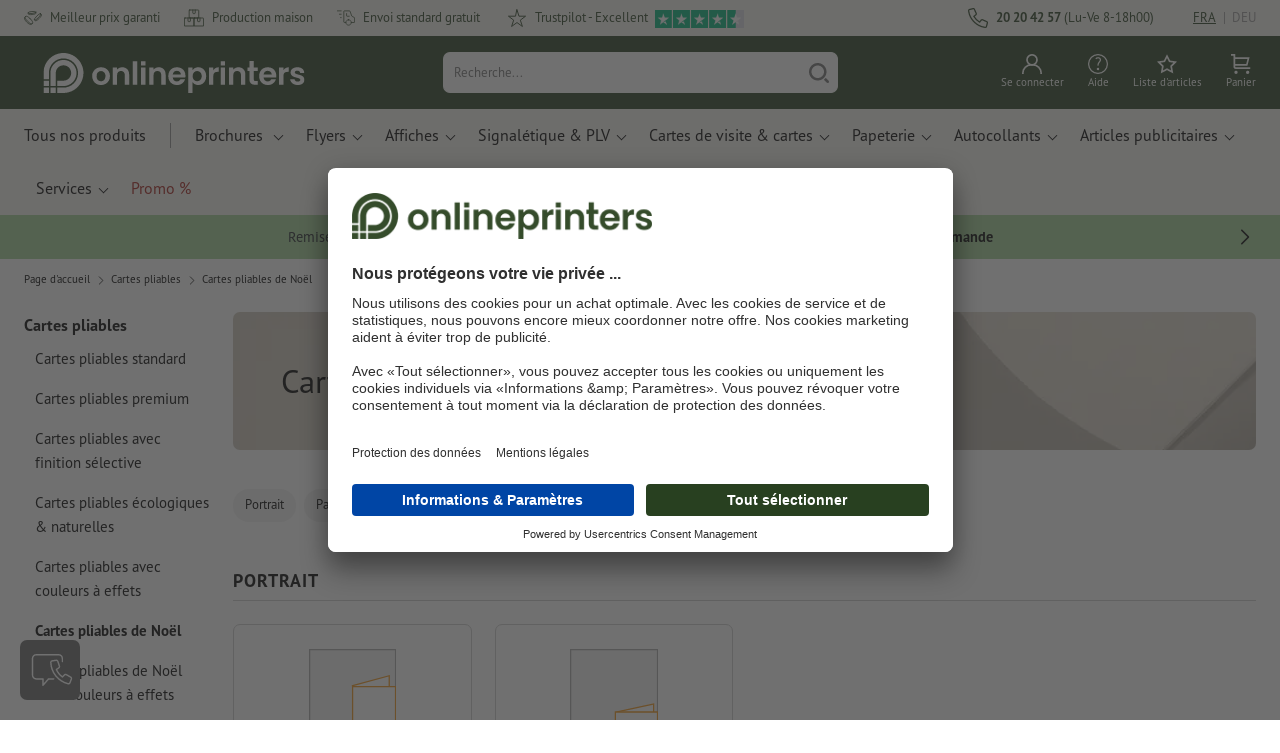

--- FILE ---
content_type: text/css
request_url: https://fr.onlineprinters.lu/$WS/diedruckerei/shopdata/shops/css/bundle-category.css?v=b9ca2633bc93ef66
body_size: 3264
content:
:root{--rembase: 16;--var-duration: 0.3s}.table{margin-bottom:1.5rem;min-width:15.25rem}@media(min-width: 48rem){.table{min-width:30.5rem}}.table.evenOdd tr:nth-child(2n){background:#f6f6f6}.table thead th{border-top:none;border-bottom-width:0.0625rem;font-weight:700;border-color:#cfcfcf;background-color:#f3f3f3}.table tbody th,.table tbody td{border-top:none;border-bottom:0.0625rem solid #cfcfcf}.table a{text-decoration:underline}.table a:hover,.table a:focus{text-decoration:none}@media(max-width: 47.99875rem){.formatGroup{margin-bottom:calc(2.025rem - 0.5rem)}}@media(min-width: 48rem){.formatGroup{margin-bottom:calc(4.05rem - 1.5rem)}}.formatGroupTitle{width:100%;padding-bottom:0.5rem;border-bottom:0.0625rem solid #cfcfcf}@media(max-width: 61.99875rem){.formatGroupTitle{margin-bottom:0.5rem}}@media(min-width: 62rem){.formatGroupTitle{margin-bottom:1.5rem}}.formatGroupTitle{font-size:1.125rem;text-transform:uppercase;font-weight:700;letter-spacing:0.0625rem}.aside{margin-top:1.5rem;margin-bottom:1.5rem}.sideMenu+.sideMenu{margin-top:1.5rem}.sideMenu:first-child{margin-top:0.5rem}.sideMenuTitle{font-size:1.01563rem;font-weight:700;margin-bottom:.4rem;display:block}.sideMenuCategories{list-style:none;padding-left:1rem;margin-top:calc(1.5rem/1.5 - 0.40625rem);margin-bottom:0}.sideMenuCategoriesEntry{word-break:break-word}.sideMenuCategoriesEntry.is-active{font-weight:700}.sideMenuCategoriesEntry+.sideMenuCategoriesEntry{padding-top:1rem}.formatTile{padding:1.5rem 1rem 1rem;border:0.0625rem solid #cfcfcf;border-radius:0.4375rem;transition:all ease .3s;color:var(--tile-color);background:var(--tile-bg)}.formatTileWrapper>[class*=Tile].active{border-color:var(--color-borders-active);box-shadow:0 0 0 rgba(0,0,0,0),inset 0 0 0 0.0625rem var(--color-brand)}.formatTileWrapper:focus,.formatTileWrapper:hover{text-decoration:none}.formatTileWrapper:focus>[class*=Tile],.formatTileWrapper:hover>[class*=Tile]{box-shadow:0 0 0.5rem rgba(0,0,0,.29),inset 0 0 0 0 rgba(0,0,0,0)}.formatTileWrapper:focus>[class*=Tile].active,.formatTileWrapper:hover>[class*=Tile].active{box-shadow:0 0 0 rgba(0,0,0,0),inset 0 0 0 0.0625rem var(--color-brand)}@media(max-width: 61.99875rem){.formatTile{margin-bottom:0.5rem;height:calc(100% - 0.5rem)}}@media(min-width: 62rem){.formatTile{margin-bottom:1.5rem;height:calc(100% - 1.5rem)}}@media(prefers-reduced-motion: reduce){.formatTile{transition:none}}.formatTileImage{width:100%}.formatTileIcon{height:9.375rem;margin-left:auto;margin-right:auto;display:block;max-width:100%;object-fit:contain}.formatTileCaption{text-align:center;margin-top:1rem}@media(max-width: 35.99875rem){.formatTileCaption{font-size:0.75156rem}}.formatTileCaptionHeadline{font-weight:700;font-size:1.01563rem}.categoryGroup{display:flex;flex-direction:column}@media(max-width: 47.99875rem){.categoryGroup{margin-bottom:calc(2.025rem - 0.5rem)}}@media(min-width: 48rem){.categoryGroup{margin-bottom:calc(4.05rem - 1.5rem)}}.categoryGroupTitle{width:100%;padding-bottom:0.5rem;border-bottom:0.0625rem solid #cfcfcf}@media(max-width: 61.99875rem){.categoryGroupTitle{margin-bottom:0.5rem}}@media(min-width: 62rem){.categoryGroupTitle{margin-bottom:1.5rem}}@media(max-width: 47.99875rem){.categoryGroup{height:calc(100% - 2.025rem)}}@media(min-width: 48rem){.categoryGroup{height:calc(100% - 4.05rem)}}.categoryGroupHeadline{margin-bottom:1.5rem}@media(max-width: 47.99875rem){.categoryGroupHeadline{margin-top:2.025rem}}@media(min-width: 48rem){.categoryGroupHeadline{margin-top:4.05rem}}.categoryGroupTitle{font-size:1.125rem;font-weight:700;text-transform:uppercase;letter-spacing:0.0625rem}.additionalCatTextSection{margin-bottom:0.75rem}.additionalCatTextSection h3{margin-top:1.25rem}.additionalCatTextSectionAlt{margin-top:2.25rem}.additionalCatTextSection:last-of-type{margin-bottom:3rem}.additionalCatTextSection .categoryAccordion .accordionItem h3{margin:0}.additionalCatTextSection .accordionItemHeadTitleText{font-size:inherit}.additionalCatTextSection::after{display:block;clear:both;content:""}.additionalCatTextSection a{color:var(--color-link) !important;font-weight:normal !important;text-decoration:none !important;cursor:pointer}.additionalCatTextSection a:hover,.additionalCatTextSection a:focus,.additionalCatTextSection a:focus-within{text-decoration:underline !important}.additionalCatTextSectionImage{border-radius:0.4375rem;width:100%;height:17.1875rem;flex:none}@media(min-width: 62rem){.additionalCatTextSectionImage{height:auto;width:18.75rem}}@media(max-width: 47.99875rem){.additionalCatTextTitle{margin-top:2.025rem}}@media(min-width: 48rem){.additionalCatTextTitle{margin-top:4.05rem}}.additionalCatTextSubtitle{margin-bottom:0.75rem}.additionalCatTextFigure{border-radius:0.4375rem;overflow:hidden;width:50%;margin-top:0.4375rem}.additionalCatTextFigure img{width:100%}.additionalCatTextFigure.float-left{margin-right:1.5rem;margin-bottom:1.5rem}.additionalCatTextFigure.float-right{margin-left:1.5rem;margin-bottom:1.5rem}@media(min-width: 48rem){.additionalCatTextFigure{width:33.33333%}}.headlineModule{border-radius:0.4375rem;overflow:hidden;position:relative}@media(max-width: 47.99875rem){.headlineModule:not(.headlineModuleCompact){margin-bottom:1.875rem}}@media(min-width: 48rem){.headlineModule:not(.headlineModuleCompact){margin-bottom:3rem}}.headlineModuleCompact{margin-bottom:0}@media(min-width: 48rem)and (max-width: 61.99875rem){.headlineModuleCompact{border-radius:0;margin-left:-0.75rem;margin-right:-0.75rem}}.headlineModuleTitle{margin-bottom:0}.headlineModuleContent{position:relative;width:100%;z-index:1;padding:0.5rem 0}.headlineModuleSubtitle{margin-bottom:0}.headlineModuleBG{display:none}@media(min-width: 48rem){.headlineModuleTitle{margin-bottom:0.75rem}.headlineModuleContent{width:50%;padding:3rem 0.75rem 3rem 3rem}.headlineModuleContentSubHead{padding:2.25rem 0.75rem 2.25rem 2.25rem}.headlineModuleBG{display:block;position:absolute;top:0;left:0;width:100%;height:100%}}.headlineModuleLight .headlineModuleBG{display:block;position:absolute;top:0;left:0;width:100%;height:100%;background-repeat:no-repeat;background-position:center}@media(max-width: 47.99875rem){.headlineModuleLight .headlineModuleContent{padding:0.9375rem}}.stoerer{background:#dde1e4;border-radius:0.4375rem;padding:0.5rem;position:relative}@media(min-width: 36rem){.stoerer{display:flex}}.stoererKooperation{position:absolute;right:0.625rem;display:flex;align-items:baseline;padding:0.3125rem}.stoererKooperationPreText{color:var(--color-grey-dark);font-size:0.6875rem;margin-right:.5em}.stoererKooperationLogo{height:50%}@media(max-width: 35.99875rem){.stoererKooperation{bottom:0.625rem}}.stoererImage{width:5rem}.stoererImageWrapper{float:right;display:flex;justify-content:end;padding:0.3125rem}@media(min-width: 36rem){.stoererImageWrapper{float:left;align-items:center;padding:initial;justify-content:start;margin-right:0.625rem}}.stoererContent{padding:0.3125rem}.stoererContent a{text-decoration:underline}.stoererContent a:hover{text-decoration:none}.stoererHeadline{font-size:0.9375rem;font-weight:bold;margin-bottom:0.625rem}@media(max-width: 35.99875rem){.stoerer{padding-bottom:3em}}.main{margin-top:1.5rem;margin-bottom:1.5rem}.card{position:relative;overflow:hidden;border:0.0625rem solid #dee2e6;border-radius:0.4375rem;margin-bottom:1.5rem}.card-title{margin-bottom:0.5rem;margin-top:0;font-weight:700;text-transform:uppercase}.card__figure{width:100%;min-height:4.0625rem;border-bottom:0.0625rem solid #dee2e6}.card__figure--brand{background-color:#de8700}.card__figure--black{background-color:#000}.card__figure--white{background-color:#fff}.card__figure--grey-light{background-color:#f3f3f3}.card__figure--grey{background-color:#cfcfcf}.card__figure--anthracite{background-color:#2b2b2b}.card__figure--info{background-color:#3a99fa}.card__figure--success{background-color:#50a400}.card__figure--error{background-color:#c94429}.categoryAccordion .accordionItemHeadTitleText{white-space:initial}.sideMenuCategoriesLevel2{padding-left:0.68182rem}.sideMenuCategoriesLevel3{padding-left:1.25rem}.sideMenuCategoriesLevel4{padding-left:1.5rem}.sideMenuCategoriesLevel5{padding-left:1.875rem}.sideMenuCategoriesLevel6{padding-left:2.5rem}.ws_category .text1 a{color:var(--color-link) !important;font-weight:normal !important;text-decoration:none !important;cursor:pointer}.ws_category .text1 a:hover,.ws_category .text1 a:focus,.ws_category .text1 a:focus-within{text-decoration:underline !important}.showMoreLessWrapper>span{cursor:pointer;font-size:0.8125rem}.showMoreLessWrapper>span:before{content:" ";border-left:0.0625rem solid #000;border-top:0.0625rem solid #000;width:0.375rem;height:0.375rem;margin-right:0.625rem;float:left;margin-top:0.5rem}.showMoreLessWrapper>span.catShowLess{display:none}.showMoreLessWrapper>span.catShowLess:before{transform:rotate(45deg)}.showMoreLessWrapper>span.catShowMore:before{transform:rotate(-135deg)}.resetLink{font-size:0.8125rem;color:#225cb7;cursor:pointer}.resetLink.disabled{color:rgba(0,0,0,.54);cursor:auto}.resetLink.disabled svg{fill:rgba(0,0,0,.54)}.resetLink svg{fill:#225cb7}.filterBadge{font-size:0.8125rem;border:0.0625rem solid #000;border-radius:2.5rem}.filterBadge svg{cursor:pointer;margin-bottom:0.125rem}.filterProperty .icon{width:1.25rem;height:1.25rem}.filterProperty .iconToggle{transform:rotate(90deg);position:absolute;right:.625rem;transition:transform ease-in-out var(--var-duration)}@media(prefers-reduced-motion: reduce){.filterProperty .iconToggle{transition:none}}.filterProperty[aria-expanded=true] .iconToggle{transform:rotate(-90deg)}.filterProperty.inputFieldCheckboxGroup .inputFieldLabel{font-size:0.9375rem}.filterProperty.inputFieldCheckboxGroupSwitch input[type=checkbox]:disabled+.slider{border-color:rgba(0,0,0,.54)}.filterProperty.inputFieldCheckboxGroupSwitch input[type=checkbox]:disabled+.slider:before{background-color:rgba(0,0,0,.54)}.filterOptions .inputFieldLabel{font-size:0.9375rem;overflow:hidden;text-overflow:ellipsis}.filterOptions .productColorCircle{width:0.9375rem;height:0.9375rem;display:block;border-radius:50%;border:0.03125rem solid #666}.productAvailable{color:#adb5bd;font-size:0.8125rem}.filterFlyout{top:0;left:0;background-color:rgba(0,0,0,.75);z-index:1100;display:none}.filterFlyout.fadein{display:block}.filterFlyout.fadein .filterFlyoutWrapper{transform:translateX(0%)}.filterFlyout.fadeout{display:block}@media screen and (prefers-reduced-motion: no-preference){.filterFlyout.fadeout{animation:fadeOut .3s}}.filterFlyout.fadeout .filterFlyoutWrapper{transform:translateX(100%)}@media screen and (prefers-reduced-motion: no-preference){.filterFlyout.fadeout .filterFlyoutWrapper{animation:slideOutRight .3s}}.filterFlyout .filterFlyoutWrapper .filterFlyoutClose{cursor:pointer;top:1rem;right:1rem;z-index:1}.filterFlyout .filterFlyoutWrapper .filterFlyoutClose .icon{width:1.25rem;height:1.25rem}.filterFlyout .filterFlyoutWrapper .filterFlyoutClose svg{fill:var(--color-black)}.filterFlyout .filterFlyoutWrapper .filterFlyoutFilter{right:0;top:0;overflow-y:auto;background-color:var(--color-white);min-width:20.625rem;max-width:20.625rem}@media screen and (prefers-reduced-motion: no-preference){.filterFlyout.fadein{animation:fadeIn .3s}.filterFlyout.fadein .filterFlyoutWrapper{animation:slideInRight .3s}}.filterButton{width:inherit !important;height:3rem}.filterButton .icon{width:1.25rem;height:1.25rem}.filterButton .activeFilterMobile{color:#fff;background-color:#000;font-size:0.75rem;width:1.5625rem;height:1.5625rem}.ws_category .zl-container{display:none}.categoryGroupTitle,.formatTileCaptionHeadline,.mixedTileCaptionHeadline,.mixedTileCaptionTitle{display:block}.teaserModule.teaserCategory{position:relative;margin-bottom:0}.teaserModule.teaserCategory .categoryLinksWrapper{padding:.5rem}@media(min-width: 48rem){.teaserModule.teaserCategory .categoryLinksWrapper{padding:.5rem 3rem}}.teaserModule.teaserCategory .categoryLinksWrapper ul{display:flex;margin:0;padding:0;flex-direction:column;list-style:none}.teaserModule.teaserCategory .categoryLinksWrapper ul li{margin:0;padding:0}.teaserModule.teaserCategory .categoryLinksWrapper ul li>a:hover{text-decoration:underline}.teaserModule.teaserCategory .categoryLinksWrapper ul li>a::after{content:" >"}@media(min-width: 48rem){.teaserModule.teaserCategory .categoryLinksWrapper ul{flex-direction:row;justify-content:space-between}.teaserModule.teaserCategory .categoryLinksWrapper ul li:last-child{padding-right:3.125rem}}.teaserModule.teaserCategory .teaserModuleContent{padding:1rem 3rem 0;overflow:hidden}@media(min-width: 48rem){.teaserModule.teaserCategory .teaserModuleContent{padding:2rem 3rem 0}}@media(max-width: 61.99875rem){.teaserModule.teaserCategory .teaserModuleContent .teaserModuleTitle{width:100%;text-align:center}}.teaserModule.teaserCategory .teaserModuleContent .teaserModuleSubtitle,.teaserModule.teaserCategory .teaserModuleContent .teaserModuleCTA{display:none}.teaserModule.teaserCategory .teaserModuleContent .teaserModuleSubtitle>ul,.teaserModule.teaserCategory .teaserModuleContent .teaserModuleCTA>ul{margin:.5rem 0 0}@media(min-width: 48rem){.teaserModule.teaserCategory .teaserModuleContent .teaserModuleSubtitle,.teaserModule.teaserCategory .teaserModuleContent .teaserModuleCTA{display:block;margin-top:0 !important}.teaserModule.teaserCategory .teaserModuleContent .teaserModuleCTA{padding-bottom:2rem}.teaserModule.teaserCategory .teaserModuleContent h1{margin-bottom:1rem}}@media(max-width: 79.99875rem){.teaserModule.teaserCategory .teaserModuleFigure img{max-width:100% !important;margin:0 !important}}@media(min-width: 48rem){.teaserModule.teaserCategory .teaserModuleFigure{position:absolute;top:0;right:0;float:right}}.teaserModule.teaserCategory .categoryLinksWrapper .categoryLinkItem{text-align:center}.mixedTileColorPointWrapper{display:grid;grid-template-columns:repeat(auto-fill, minmax(0.9375rem, 1fr));gap:0.5rem;justify-content:start;position:relative}.mixedTileColorPoint{width:0.9375rem;height:0.9375rem;border-radius:50%;border:0.03125rem solid #666}.mixedTileColorPointRemain{right:0.1875rem;top:1.375rem;font-size:0.875rem}.colorWrapper{gap:0.5rem;align-items:center}.categoryParentGrid{grid-template-columns:repeat(2, 1fr);display:grid;grid-auto-rows:auto;gap:1.4375rem}.categoryTileGrid{display:grid;grid-template-rows:subgrid;position:relative;gap:0;border:.0625rem solid #cfcfcf;border-radius:.4375rem;transition:all;width:100%;transition:all ease .3s}@media(prefers-reduced-motion: reduce){.categoryTileGrid{transition:none}}.categoryTileGrid:hover{box-shadow:0 0 0.5rem rgba(0,0,0,.29),inset 0 0 0 0 rgba(0,0,0,0)}.gridRow6{grid-row:span 6}.gridColumnFull{grid-column:1/-1}.categoryTileGridElementImage{width:100%;border-radius:.4375rem .4375rem 0 0}a.categoryTileGridElement{text-decoration:none}.categoryTileGridElement:last-child{padding-bottom:0.8125rem}.gridCategoryDivider{font-size:1.125rem;font-weight:700;text-transform:uppercase;letter-spacing:.0625rem;padding-bottom:.5rem;border-bottom:.0625rem solid #cfcfcf;margin-bottom:0}.formatTileIcon{padding:1.5rem 1rem 0 1rem}@media(max-width: 35.99875rem){.mixedTileCaptionTxt{font-size:0.75156rem}.mixedTileCaptionTitle,.mixedTileCaptionHeadline{font-size:0.8125rem}}@media(min-width: 36rem)and (max-width: 47.9375rem){.categoryParentGrid:has(.formatTileIcon){grid-template-columns:repeat(3, 1fr)}}@media(min-width: 48rem)and (max-width: 61.9375rem){.categoryParentGrid{grid-template-columns:repeat(3, 1fr)}.categoryParentGrid:has(.formatTileIcon){grid-template-columns:repeat(4, 1fr)}}@media(min-width: 62rem){.categoryParentGrid{grid-template-columns:repeat(4, 1fr)}.categoryParentGrid:has(.formatTileIcon){grid-template-columns:repeat(6, 1fr)}}

--- FILE ---
content_type: text/css;charset=utf-8
request_url: https://use.typekit.net/qxx4nak.css
body_size: 473
content:
/*
 * The Typekit service used to deliver this font or fonts for use on websites
 * is provided by Adobe and is subject to these Terms of Use
 * http://www.adobe.com/products/eulas/tou_typekit. For font license
 * information, see the list below.
 *
 * pt-sans-pro:
 *   - http://typekit.com/eulas/00000000000000003b9b2279
 *   - http://typekit.com/eulas/00000000000000003b9b227b
 *   - http://typekit.com/eulas/00000000000000003b9b227c
 *
 * © 2009-2026 Adobe Systems Incorporated. All Rights Reserved.
 */
/*{"last_published":"2020-01-08 10:17:07 UTC"}*/

@import url("https://p.typekit.net/p.css?s=1&k=qxx4nak&ht=tk&f=39956.39958.39959&a=20373917&app=typekit&e=css");

@font-face {
font-family:"pt-sans-pro";
src:url("https://use.typekit.net/af/68d9d8/00000000000000003b9b2279/27/l?primer=449772abf16418cfac0d3d5cd8d7cb2d0aaa9c73bd5302018aaab97d6bbf22d6&fvd=n4&v=3") format("woff2"),url("https://use.typekit.net/af/68d9d8/00000000000000003b9b2279/27/d?primer=449772abf16418cfac0d3d5cd8d7cb2d0aaa9c73bd5302018aaab97d6bbf22d6&fvd=n4&v=3") format("woff"),url("https://use.typekit.net/af/68d9d8/00000000000000003b9b2279/27/a?primer=449772abf16418cfac0d3d5cd8d7cb2d0aaa9c73bd5302018aaab97d6bbf22d6&fvd=n4&v=3") format("opentype");
font-display:auto;font-style:normal;font-weight:400;font-stretch:normal;
}

@font-face {
font-family:"pt-sans-pro";
src:url("https://use.typekit.net/af/ca862f/00000000000000003b9b227b/27/l?primer=449772abf16418cfac0d3d5cd8d7cb2d0aaa9c73bd5302018aaab97d6bbf22d6&fvd=n6&v=3") format("woff2"),url("https://use.typekit.net/af/ca862f/00000000000000003b9b227b/27/d?primer=449772abf16418cfac0d3d5cd8d7cb2d0aaa9c73bd5302018aaab97d6bbf22d6&fvd=n6&v=3") format("woff"),url("https://use.typekit.net/af/ca862f/00000000000000003b9b227b/27/a?primer=449772abf16418cfac0d3d5cd8d7cb2d0aaa9c73bd5302018aaab97d6bbf22d6&fvd=n6&v=3") format("opentype");
font-display:auto;font-style:normal;font-weight:600;font-stretch:normal;
}

@font-face {
font-family:"pt-sans-pro";
src:url("https://use.typekit.net/af/300fdc/00000000000000003b9b227c/27/l?primer=449772abf16418cfac0d3d5cd8d7cb2d0aaa9c73bd5302018aaab97d6bbf22d6&fvd=n7&v=3") format("woff2"),url("https://use.typekit.net/af/300fdc/00000000000000003b9b227c/27/d?primer=449772abf16418cfac0d3d5cd8d7cb2d0aaa9c73bd5302018aaab97d6bbf22d6&fvd=n7&v=3") format("woff"),url("https://use.typekit.net/af/300fdc/00000000000000003b9b227c/27/a?primer=449772abf16418cfac0d3d5cd8d7cb2d0aaa9c73bd5302018aaab97d6bbf22d6&fvd=n7&v=3") format("opentype");
font-display:auto;font-style:normal;font-weight:700;font-stretch:normal;
}

.tk-pt-sans-pro { font-family: "pt-sans-pro",sans-serif; }


--- FILE ---
content_type: image/svg+xml
request_url: https://fr.onlineprinters.lu/$WS/diedruckerei/shopdata/media/pim/images/files/otherDownloads/2c9ceb818d89cdd7018dac1bb5242da5.svg
body_size: 187
content:
<?xml version="1.0" encoding="UTF-8"?><svg id="b" xmlns="http://www.w3.org/2000/svg" width="77.57" height="99" viewBox="0 0 77.57 99"><g id="c"><path d="M.5,.5H68.5V98.5H.5V.5Z" fill="#f3f3f3"/><path d="M68,1V98H1V1H68m1-1H0V99H69V0Z" fill="#a8a8a8"/><path d="M69.02,63.9l7.9,29.6H8.92" fill="#fff" stroke="#f39519" stroke-miterlimit="10"/><g><path d="M68.51,64.5v34H.49v-34H68.51Z" fill="#fff"/><path d="M68.01,98H.99v-33H68.01v33m.99,1v-35H0v35H69Z" fill="#f39519"/></g></g></svg>

--- FILE ---
content_type: image/svg+xml
request_url: https://fr.onlineprinters.lu/$WS/diedruckerei/shopdata/media/pim/images/files/otherDownloads/2c9ceb818d89cdd7018dac1ba3845348.svg
body_size: 176
content:
<?xml version="1.0" encoding="UTF-8"?><svg id="b" xmlns="http://www.w3.org/2000/svg" width="69" height="99" viewBox="0 0 69 99"><g id="c"><path d="M.5,.5H68.5V98.5H.5V.5Z" fill="#f3f3f3"/><path d="M68,1V98H1V1H68m1-1H0V99H69V0Z" fill="#a8a8a8"/><g><path d="M49.5,66.4l6.3,29.1h-6.8" fill="#fff" stroke="#f39519" stroke-miterlimit="10"/><path d="M49.5,65.5v33H.5v-33H49.5Z" fill="#fff"/><path d="M49,98H1v-32H49v32m1,1v-34H0v34H50Z" fill="#f39519"/></g></g></svg>

--- FILE ---
content_type: image/svg+xml
request_url: https://fr.onlineprinters.lu/$WS/diedruckerei/shopdata/media/pim/images/files/otherDownloads/2c9ceb818d89cdd7018dac1b0ca6537f.svg
body_size: 119
content:
<svg xmlns="http://www.w3.org/2000/svg" width="69" height="99"><path fill="#f3f3f3" d="M.5.5h68v98H.5z"/><path d="M68 1v97H1V1h67m1-1H0v99h69V0z" fill="#a8a8a8"/><path fill="#fff" stroke="#f90" stroke-miterlimit="10" d="M19.7 65.4l39.8-8.3V69"/><g><path fill="#fff" d="M19.5 65.5h49v33h-49z"/><path d="M68 66v32H20V66h48m1-1H19v34h50V65z" fill="#f90"/></g></svg>